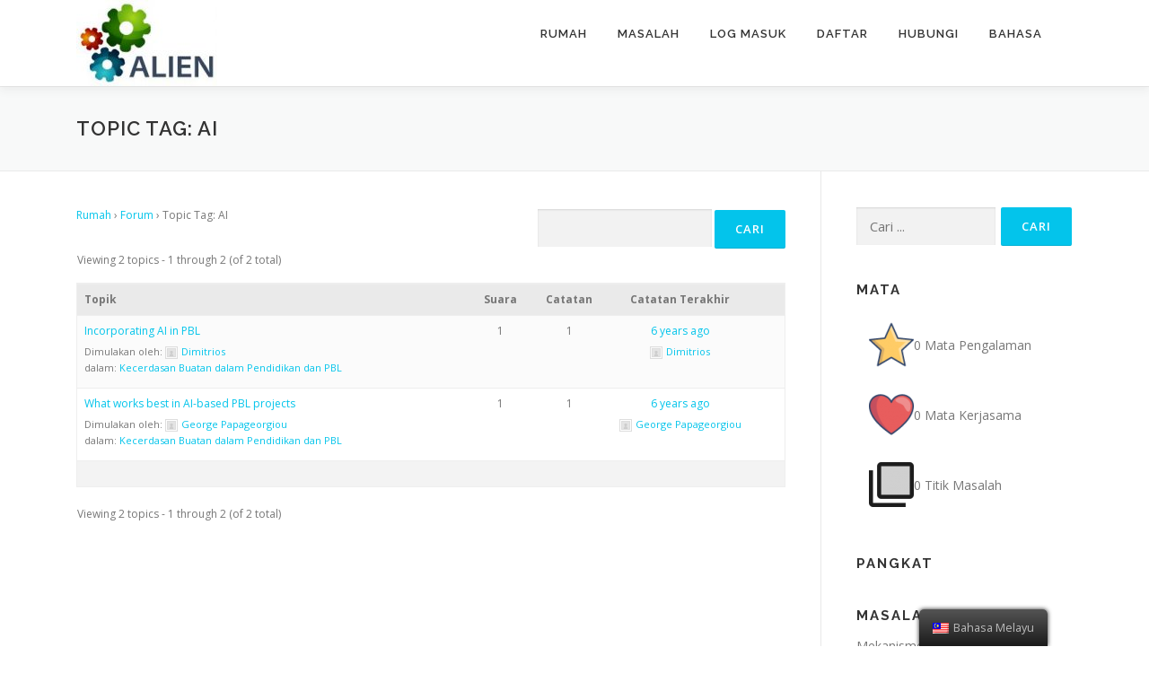

--- FILE ---
content_type: text/html; charset=UTF-8
request_url: https://alien-pbl.fsktm.um.edu.my/ms/forums/topic-tag/ai/
body_size: 11534
content:
<!DOCTYPE html>
<html lang="ms-MY">
<head>
<meta charset="UTF-8">
<meta name="viewport" content="width=device-width, initial-scale=1">
<link rel="profile" href="http://gmpg.org/xfn/11">
<title>AI &#8211; ALIEN PBL Platform</title>
<meta name='robots' content='max-image-preview:large' />
<!-- Optimized by SG Optimizer plugin version - 5.7.20 --><link rel='dns-prefetch' href='//fonts.googleapis.com' />
<link rel='dns-prefetch' href='//use.fontawesome.com' />
<link rel='dns-prefetch' href='//s.w.org' />
<link rel="alternate" type="application/rss+xml" title="Suapan ALIEN PBL Platform &raquo;" href="https://alien-pbl.fsktm.um.edu.my/ms/feed/" />
<link rel="alternate" type="application/rss+xml" title="Suapan Ulasan ALIEN PBL Platform &raquo;" href="https://alien-pbl.fsktm.um.edu.my/ms/comments/feed/" />
<link rel="alternate" type="application/rss+xml" title="Suapan ALIEN PBL Platform &raquo; AI Topic Tag" href="https://alien-pbl.fsktm.um.edu.my/ms/forums/topic-tag/ai/feed/" />
		<script type="text/javascript">
			window._wpemojiSettings = {"baseUrl":"https:\/\/s.w.org\/images\/core\/emoji\/13.0.1\/72x72\/","ext":".png","svgUrl":"https:\/\/s.w.org\/images\/core\/emoji\/13.0.1\/svg\/","svgExt":".svg","source":{"concatemoji":"https:\/\/alien-pbl.fsktm.um.edu.my\/wp-includes\/js\/wp-emoji-release.min.js?ver=5.7.2"}};
			!function(e,a,t){var n,r,o,i=a.createElement("canvas"),p=i.getContext&&i.getContext("2d");function s(e,t){var a=String.fromCharCode;p.clearRect(0,0,i.width,i.height),p.fillText(a.apply(this,e),0,0);e=i.toDataURL();return p.clearRect(0,0,i.width,i.height),p.fillText(a.apply(this,t),0,0),e===i.toDataURL()}function c(e){var t=a.createElement("script");t.src=e,t.defer=t.type="text/javascript",a.getElementsByTagName("head")[0].appendChild(t)}for(o=Array("flag","emoji"),t.supports={everything:!0,everythingExceptFlag:!0},r=0;r<o.length;r++)t.supports[o[r]]=function(e){if(!p||!p.fillText)return!1;switch(p.textBaseline="top",p.font="600 32px Arial",e){case"flag":return s([127987,65039,8205,9895,65039],[127987,65039,8203,9895,65039])?!1:!s([55356,56826,55356,56819],[55356,56826,8203,55356,56819])&&!s([55356,57332,56128,56423,56128,56418,56128,56421,56128,56430,56128,56423,56128,56447],[55356,57332,8203,56128,56423,8203,56128,56418,8203,56128,56421,8203,56128,56430,8203,56128,56423,8203,56128,56447]);case"emoji":return!s([55357,56424,8205,55356,57212],[55357,56424,8203,55356,57212])}return!1}(o[r]),t.supports.everything=t.supports.everything&&t.supports[o[r]],"flag"!==o[r]&&(t.supports.everythingExceptFlag=t.supports.everythingExceptFlag&&t.supports[o[r]]);t.supports.everythingExceptFlag=t.supports.everythingExceptFlag&&!t.supports.flag,t.DOMReady=!1,t.readyCallback=function(){t.DOMReady=!0},t.supports.everything||(n=function(){t.readyCallback()},a.addEventListener?(a.addEventListener("DOMContentLoaded",n,!1),e.addEventListener("load",n,!1)):(e.attachEvent("onload",n),a.attachEvent("onreadystatechange",function(){"complete"===a.readyState&&t.readyCallback()})),(n=t.source||{}).concatemoji?c(n.concatemoji):n.wpemoji&&n.twemoji&&(c(n.twemoji),c(n.wpemoji)))}(window,document,window._wpemojiSettings);
		</script>
		<style type="text/css">
img.wp-smiley,
img.emoji {
	display: inline !important;
	border: none !important;
	box-shadow: none !important;
	height: 1em !important;
	width: 1em !important;
	margin: 0 .07em !important;
	vertical-align: -0.1em !important;
	background: none !important;
	padding: 0 !important;
}
</style>
	<link rel='stylesheet' id='wp-block-library-css'  href='https://alien-pbl.fsktm.um.edu.my/wp-includes/css/dist/block-library/style.min.css?ver=5.7.2' type='text/css' media='all' />
<link rel='stylesheet' id='bp-member-block-css'  href='https://alien-pbl.fsktm.um.edu.my/wp-content/plugins/buddypress/bp-members/css/blocks/member.min.css?ver=7.3.0' type='text/css' media='all' />
<link rel='stylesheet' id='bp-members-block-css'  href='https://alien-pbl.fsktm.um.edu.my/wp-content/plugins/buddypress/bp-members/css/blocks/members.min.css?ver=7.3.0' type='text/css' media='all' />
<link rel='stylesheet' id='bp-group-block-css'  href='https://alien-pbl.fsktm.um.edu.my/wp-content/plugins/buddypress/bp-groups/css/blocks/group.min.css?ver=7.3.0' type='text/css' media='all' />
<link rel='stylesheet' id='bp-groups-block-css'  href='https://alien-pbl.fsktm.um.edu.my/wp-content/plugins/buddypress/bp-groups/css/blocks/groups.min.css?ver=7.3.0' type='text/css' media='all' />
<link rel='stylesheet' id='dashicons-css'  href='https://alien-pbl.fsktm.um.edu.my/wp-includes/css/dashicons.min.css?ver=5.7.2' type='text/css' media='all' />
<link rel='stylesheet' id='my-style-css'  href='https://alien-pbl.fsktm.um.edu.my/wp-content/alienproject/style/custom_style.css?ver=1.2.7' type='text/css' media='all' />
<link rel='stylesheet' id='bbp-default-css'  href='https://alien-pbl.fsktm.um.edu.my/wp-content/plugins/bbpress/templates/default/css/bbpress.min.css?ver=2.6.6' type='text/css' media='all' />
<link rel='stylesheet' id='bp-nouveau-css'  href='https://alien-pbl.fsktm.um.edu.my/wp-content/plugins/buddypress/bp-templates/bp-nouveau/css/buddypress.min.css?ver=7.3.0' type='text/css' media='screen' />
<link rel='stylesheet' id='gamipress-css-css'  href='https://alien-pbl.fsktm.um.edu.my/wp-content/plugins/gamipress/assets/css/gamipress.min.css?ver=2.0.1' type='text/css' media='all' />
<link rel='stylesheet' id='wise_chat_core-css'  href='https://alien-pbl.fsktm.um.edu.my/wp-content/plugins/wise-chat/css/wise_chat.css?ver=5.7.2' type='text/css' media='all' />
<link rel='stylesheet' id='trp-floater-language-switcher-style-css'  href='https://alien-pbl.fsktm.um.edu.my/wp-content/plugins/translatepress-multilingual/assets/css/trp-floater-language-switcher.css?ver=2.0.0' type='text/css' media='all' />
<link rel='stylesheet' id='trp-language-switcher-style-css'  href='https://alien-pbl.fsktm.um.edu.my/wp-content/plugins/translatepress-multilingual/assets/css/trp-language-switcher.css?ver=2.0.0' type='text/css' media='all' />
<link rel='stylesheet' id='gamipress-ultimate-member-css-css'  href='https://alien-pbl.fsktm.um.edu.my/wp-content/plugins/gamipress-ultimate-member-integration/assets/css/gamipress-ultimate-member.min.css?ver=1.0.7' type='text/css' media='all' />
<link rel='stylesheet' id='parent-style-css'  href='https://alien-pbl.fsktm.um.edu.my/wp-content/themes/onepress/style.css?ver=5.7.2' type='text/css' media='all' />
<link rel='stylesheet' id='onepress-fonts-css'  href='https://fonts.googleapis.com/css?family=Raleway%3A400%2C500%2C600%2C700%2C300%2C100%2C800%2C900%7COpen+Sans%3A400%2C300%2C300italic%2C400italic%2C600%2C600italic%2C700%2C700italic&#038;subset=latin%2Clatin-ext&#038;ver=2.2.6' type='text/css' media='all' />
<link rel='stylesheet' id='onepress-animate-css'  href='https://alien-pbl.fsktm.um.edu.my/wp-content/themes/onepress/assets/css/animate.min.css?ver=2.2.6' type='text/css' media='all' />
<link rel='stylesheet' id='onepress-fa-css'  href='https://alien-pbl.fsktm.um.edu.my/wp-content/themes/onepress/assets/css/font-awesome.min.css?ver=4.7.0' type='text/css' media='all' />
<link rel='stylesheet' id='onepress-bootstrap-css'  href='https://alien-pbl.fsktm.um.edu.my/wp-content/themes/onepress/assets/css/bootstrap.min.css?ver=2.2.6' type='text/css' media='all' />
<link rel='stylesheet' id='onepress-style-css'  href='https://alien-pbl.fsktm.um.edu.my/wp-content/themes/onepress/style.css?ver=5.7.2' type='text/css' media='all' />
<style id='onepress-style-inline-css' type='text/css'>
#main .video-section section.hero-slideshow-wrapper{background:transparent}.hero-slideshow-wrapper:after{position:absolute;top:0px;left:0px;width:100%;height:100%;background-color:rgba(0,0,0,0.3);display:block;content:""}.body-desktop .parallax-hero .hero-slideshow-wrapper:after{display:none!important}#parallax-hero>.parallax-bg::before{background-color:rgba(0,0,0,0.3);opacity:1}.body-desktop .parallax-hero .hero-slideshow-wrapper:after{display:none!important}#footer-widgets{}.gallery-carousel .g-item{padding:0px 10px}.gallery-carousel{margin-left:-10px;margin-right:-10px}.gallery-grid .g-item,.gallery-masonry .g-item .inner{padding:10px}.gallery-grid,.gallery-masonry{margin:-10px}
</style>
<link rel='stylesheet' id='onepress-gallery-lightgallery-css'  href='https://alien-pbl.fsktm.um.edu.my/wp-content/themes/onepress/assets/css/lightgallery.css?ver=5.7.2' type='text/css' media='all' />
<link rel='stylesheet' id='font-awesome-official-css'  href='https://use.fontawesome.com/releases/v5.8.2/css/all.css' type='text/css' media='all' integrity="sha384-oS3vJWv+0UjzBfQzYUhtDYW+Pj2yciDJxpsK1OYPAYjqT085Qq/1cq5FLXAZQ7Ay" crossorigin="anonymous" />
<link rel='stylesheet' id='um_fonticons_ii-css'  href='https://alien-pbl.fsktm.um.edu.my/wp-content/plugins/ultimate-member/assets/css/um-fonticons-ii.css?ver=2.1.20' type='text/css' media='all' />
<link rel='stylesheet' id='um_fonticons_fa-css'  href='https://alien-pbl.fsktm.um.edu.my/wp-content/plugins/ultimate-member/assets/css/um-fonticons-fa.css?ver=2.1.20' type='text/css' media='all' />
<link rel='stylesheet' id='select2-css'  href='https://alien-pbl.fsktm.um.edu.my/wp-content/plugins/ultimate-member/assets/css/select2/select2.min.css?ver=4.0.13' type='text/css' media='all' />
<link rel='stylesheet' id='um_crop-css'  href='https://alien-pbl.fsktm.um.edu.my/wp-content/plugins/ultimate-member/assets/css/um-crop.css?ver=2.1.20' type='text/css' media='all' />
<link rel='stylesheet' id='um_modal-css'  href='https://alien-pbl.fsktm.um.edu.my/wp-content/plugins/ultimate-member/assets/css/um-modal.css?ver=2.1.20' type='text/css' media='all' />
<link rel='stylesheet' id='um_styles-css'  href='https://alien-pbl.fsktm.um.edu.my/wp-content/plugins/ultimate-member/assets/css/um-styles.css?ver=2.1.20' type='text/css' media='all' />
<link rel='stylesheet' id='um_profile-css'  href='https://alien-pbl.fsktm.um.edu.my/wp-content/plugins/ultimate-member/assets/css/um-profile.css?ver=2.1.20' type='text/css' media='all' />
<link rel='stylesheet' id='um_account-css'  href='https://alien-pbl.fsktm.um.edu.my/wp-content/plugins/ultimate-member/assets/css/um-account.css?ver=2.1.20' type='text/css' media='all' />
<link rel='stylesheet' id='um_misc-css'  href='https://alien-pbl.fsktm.um.edu.my/wp-content/plugins/ultimate-member/assets/css/um-misc.css?ver=2.1.20' type='text/css' media='all' />
<link rel='stylesheet' id='um_fileupload-css'  href='https://alien-pbl.fsktm.um.edu.my/wp-content/plugins/ultimate-member/assets/css/um-fileupload.css?ver=2.1.20' type='text/css' media='all' />
<link rel='stylesheet' id='um_datetime-css'  href='https://alien-pbl.fsktm.um.edu.my/wp-content/plugins/ultimate-member/assets/css/pickadate/default.css?ver=2.1.20' type='text/css' media='all' />
<link rel='stylesheet' id='um_datetime_date-css'  href='https://alien-pbl.fsktm.um.edu.my/wp-content/plugins/ultimate-member/assets/css/pickadate/default.date.css?ver=2.1.20' type='text/css' media='all' />
<link rel='stylesheet' id='um_datetime_time-css'  href='https://alien-pbl.fsktm.um.edu.my/wp-content/plugins/ultimate-member/assets/css/pickadate/default.time.css?ver=2.1.20' type='text/css' media='all' />
<link rel='stylesheet' id='um_raty-css'  href='https://alien-pbl.fsktm.um.edu.my/wp-content/plugins/ultimate-member/assets/css/um-raty.css?ver=2.1.20' type='text/css' media='all' />
<link rel='stylesheet' id='um_scrollbar-css'  href='https://alien-pbl.fsktm.um.edu.my/wp-content/plugins/ultimate-member/assets/css/simplebar.css?ver=2.1.20' type='text/css' media='all' />
<link rel='stylesheet' id='um_tipsy-css'  href='https://alien-pbl.fsktm.um.edu.my/wp-content/plugins/ultimate-member/assets/css/um-tipsy.css?ver=2.1.20' type='text/css' media='all' />
<link rel='stylesheet' id='um_responsive-css'  href='https://alien-pbl.fsktm.um.edu.my/wp-content/plugins/ultimate-member/assets/css/um-responsive.css?ver=2.1.20' type='text/css' media='all' />
<link rel='stylesheet' id='um_default_css-css'  href='https://alien-pbl.fsktm.um.edu.my/wp-content/plugins/ultimate-member/assets/css/um-old-default.css?ver=2.1.20' type='text/css' media='all' />
<link rel='stylesheet' id='font-awesome-official-v4shim-css'  href='https://use.fontawesome.com/releases/v5.8.2/css/v4-shims.css' type='text/css' media='all' integrity="sha384-XyBa62YmP9n5OJlz31oJcSVUqdJJ1dgQZriaAHtKZn/8Bu8KJ+PMJ/jjVGvhwvQi" crossorigin="anonymous" />
<style id='font-awesome-official-v4shim-inline-css' type='text/css'>
@font-face {
font-family: "FontAwesome";
font-display: block;
src: url("https://use.fontawesome.com/releases/v5.8.2/webfonts/fa-brands-400.eot"),
		url("https://use.fontawesome.com/releases/v5.8.2/webfonts/fa-brands-400.eot?#iefix") format("embedded-opentype"),
		url("https://use.fontawesome.com/releases/v5.8.2/webfonts/fa-brands-400.woff2") format("woff2"),
		url("https://use.fontawesome.com/releases/v5.8.2/webfonts/fa-brands-400.woff") format("woff"),
		url("https://use.fontawesome.com/releases/v5.8.2/webfonts/fa-brands-400.ttf") format("truetype"),
		url("https://use.fontawesome.com/releases/v5.8.2/webfonts/fa-brands-400.svg#fontawesome") format("svg");
}

@font-face {
font-family: "FontAwesome";
font-display: block;
src: url("https://use.fontawesome.com/releases/v5.8.2/webfonts/fa-solid-900.eot"),
		url("https://use.fontawesome.com/releases/v5.8.2/webfonts/fa-solid-900.eot?#iefix") format("embedded-opentype"),
		url("https://use.fontawesome.com/releases/v5.8.2/webfonts/fa-solid-900.woff2") format("woff2"),
		url("https://use.fontawesome.com/releases/v5.8.2/webfonts/fa-solid-900.woff") format("woff"),
		url("https://use.fontawesome.com/releases/v5.8.2/webfonts/fa-solid-900.ttf") format("truetype"),
		url("https://use.fontawesome.com/releases/v5.8.2/webfonts/fa-solid-900.svg#fontawesome") format("svg");
}

@font-face {
font-family: "FontAwesome";
font-display: block;
src: url("https://use.fontawesome.com/releases/v5.8.2/webfonts/fa-regular-400.eot"),
		url("https://use.fontawesome.com/releases/v5.8.2/webfonts/fa-regular-400.eot?#iefix") format("embedded-opentype"),
		url("https://use.fontawesome.com/releases/v5.8.2/webfonts/fa-regular-400.woff2") format("woff2"),
		url("https://use.fontawesome.com/releases/v5.8.2/webfonts/fa-regular-400.woff") format("woff"),
		url("https://use.fontawesome.com/releases/v5.8.2/webfonts/fa-regular-400.ttf") format("truetype"),
		url("https://use.fontawesome.com/releases/v5.8.2/webfonts/fa-regular-400.svg#fontawesome") format("svg");
unicode-range: U+F004-F005,U+F007,U+F017,U+F022,U+F024,U+F02E,U+F03E,U+F044,U+F057-F059,U+F06E,U+F070,U+F075,U+F07B-F07C,U+F080,U+F086,U+F089,U+F094,U+F09D,U+F0A0,U+F0A4-F0A7,U+F0C5,U+F0C7-F0C8,U+F0E0,U+F0EB,U+F0F3,U+F0F8,U+F0FE,U+F111,U+F118-F11A,U+F11C,U+F133,U+F144,U+F146,U+F14A,U+F14D-F14E,U+F150-F152,U+F15B-F15C,U+F164-F165,U+F185-F186,U+F191-F192,U+F1AD,U+F1C1-F1C9,U+F1CD,U+F1D8,U+F1E3,U+F1EA,U+F1F6,U+F1F9,U+F20A,U+F247-F249,U+F24D,U+F254-F25B,U+F25D,U+F267,U+F271-F274,U+F279,U+F28B,U+F28D,U+F2B5-F2B6,U+F2B9,U+F2BB,U+F2BD,U+F2C1-F2C2,U+F2D0,U+F2D2,U+F2DC,U+F2ED,U+F328,U+F358-F35B,U+F3A5,U+F3D1,U+F410,U+F4AD;
}
</style>
<script type='text/javascript' src='https://alien-pbl.fsktm.um.edu.my/wp-includes/js/jquery/jquery.min.js?ver=3.5.1' id='jquery-core-js'></script>
<script type='text/javascript' src='https://alien-pbl.fsktm.um.edu.my/wp-includes/js/jquery/jquery-migrate.min.js?ver=3.3.2' id='jquery-migrate-js'></script>
<script type='text/javascript' src='https://alien-pbl.fsktm.um.edu.my/wp-content/alienproject/js/html2canvas/dist/html2canvas.min.js?ver=1' id='html2canvas-js'></script>
<script type='text/javascript' src='https://alien-pbl.fsktm.um.edu.my/wp-content/alienproject/js/jsPDF/dist/jspdf.min.js?ver=1' id='jsPDF-js'></script>
<script type='text/javascript' src='https://alien-pbl.fsktm.um.edu.my/wp-content/alienproject/js/jsPDF/RobotoSlab-Regular-normal.js?ver=1' id='robotoSlab-normal-js'></script>
<script type='text/javascript' src='https://alien-pbl.fsktm.um.edu.my/wp-content/alienproject/js/jsPDF/RobotoSlab-Bold-bold.js?ver=1' id='robotoSlab-bold-js'></script>
<script type='text/javascript' src='https://alien-pbl.fsktm.um.edu.my/wp-content/plugins/buddypress/bp-core/js/widget-members.min.js?ver=7.3.0' id='bp-widget-members-js'></script>
<script type='text/javascript' src='https://alien-pbl.fsktm.um.edu.my/wp-content/plugins/buddypress/bp-core/js/jquery-query.min.js?ver=7.3.0' id='bp-jquery-query-js'></script>
<script type='text/javascript' src='https://alien-pbl.fsktm.um.edu.my/wp-content/plugins/buddypress/bp-core/js/vendor/jquery-cookie.min.js?ver=7.3.0' id='bp-jquery-cookie-js'></script>
<script type='text/javascript' src='https://alien-pbl.fsktm.um.edu.my/wp-content/plugins/buddypress/bp-core/js/vendor/jquery-scroll-to.min.js?ver=7.3.0' id='bp-jquery-scroll-to-js'></script>
<script type='text/javascript' src='https://alien-pbl.fsktm.um.edu.my/wp-content/plugins/ultimate-member/assets/js/um-gdpr.min.js?ver=2.1.20' id='um-gdpr-js'></script>
<link rel="https://api.w.org/" href="https://alien-pbl.fsktm.um.edu.my/ms/wp-json/" /><link rel="EditURI" type="application/rsd+xml" title="RSD" href="https://alien-pbl.fsktm.um.edu.my/xmlrpc.php?rsd" />
<link rel="wlwmanifest" type="application/wlwmanifest+xml" href="https://alien-pbl.fsktm.um.edu.my/wp-includes/wlwmanifest.xml" /> 
<meta name="generator" content="WordPress 5.7.2" />

	<script type="text/javascript">var ajaxurl = 'https://alien-pbl.fsktm.um.edu.my/wp-admin/admin-ajax.php';</script>

		<style type="text/css">
			.um_request_name {
				display: none !important;
			}
		</style>
	<link rel="alternate" hreflang="en-GB" href="https://alien-pbl.fsktm.um.edu.my/forums/topic-tag/ai/"/>
<link rel="alternate" hreflang="en" href="https://alien-pbl.fsktm.um.edu.my/forums/topic-tag/ai/"/>
<link rel="alternate" hreflang="el" href="https://alien-pbl.fsktm.um.edu.my/el/forums/topic-tag/ai/"/>
<link rel="alternate" hreflang="pt-PT" href="https://alien-pbl.fsktm.um.edu.my/pt/forums/topic-tag/ai/"/>
<link rel="alternate" hreflang="pt" href="https://alien-pbl.fsktm.um.edu.my/pt/forums/topic-tag/ai/"/>
<link rel="alternate" hreflang="ms-MY" href="https://alien-pbl.fsktm.um.edu.my/ms/forums/topic-tag/ai/"/>
<link rel="alternate" hreflang="ms" href="https://alien-pbl.fsktm.um.edu.my/ms/forums/topic-tag/ai/"/>
<link rel="alternate" hreflang="vi" href="https://alien-pbl.fsktm.um.edu.my/vi/forums/topic-tag/ai/"/>
<link rel="alternate" hreflang="bg-BG" href="https://alien-pbl.fsktm.um.edu.my/bg/forums/topic-tag/ai/"/>
<link rel="alternate" hreflang="bg" href="https://alien-pbl.fsktm.um.edu.my/bg/forums/topic-tag/ai/"/>
<link rel="alternate" hreflang="ur" href="https://alien-pbl.fsktm.um.edu.my/ur/forums/topic-tag/ai/"/>
<link rel="alternate" hreflang="et" href="https://alien-pbl.fsktm.um.edu.my/et/forums/topic-tag/ai/"/>
<link rel="alternate" hreflang="ne-NP" href="https://alien-pbl.fsktm.um.edu.my/ne/forums/topic-tag/ai/"/>
<link rel="alternate" hreflang="ne" href="https://alien-pbl.fsktm.um.edu.my/ne/forums/topic-tag/ai/"/>
<link rel="alternate" hreflang="km" href="https://alien-pbl.fsktm.um.edu.my/km/forums/topic-tag/ai/"/>
</head>

<body class="bp-nouveau topic-tag topic-tag-ai topic-tag-660 bbpress archive tax-topic-tag term-ai term-660 wp-custom-logo translatepress-ms_MY elementor-default elementor-kit-36715 no-js">
<div id="page" class="hfeed site">
	<a class="skip-link screen-reader-text" href="#content" data-no-translation="" data-trp-gettext="">Langkau ke kandungan</a>
	<div id="header-section" class="h-on-top no-transparent">		<header id="masthead" class="site-header header-contained is-sticky no-scroll no-t h-on-top" role="banner">
			<div class="container">
				<div class="site-branding">
				<div class="site-brand-inner has-logo-img no-desc"><div class="site-logo-div"><a href="https://alien-pbl.fsktm.um.edu.my/ms/" class="custom-logo-link  no-t-logo" rel="home" itemprop="url"><img width="157" height="96" src="https://alien-pbl.fsktm.um.edu.my/wp-content/uploads/2019/06/Alien-logo-to-go-without-exlanation-e1560702144241.jpg" class="custom-logo" alt="ALIEN PBL Platform" loading="lazy" itemprop="logo" /></a></div></div>				</div>
				<div class="header-right-wrapper">
					<a href="#0" id="nav-toggle">Menu<span></span></a>
					<nav id="site-navigation" class="main-navigation" role="navigation">
						<ul class="onepress-menu">
							<li id="menu-item-169" class="menu-item menu-item-type-custom menu-item-object-custom menu-item-169"><a href="https://virtual-campus.eu/alien">Rumah</a></li>
<li id="menu-item-2482" class="menu-item menu-item-type-custom menu-item-object-custom menu-item-has-children menu-item-2482"><a href="#">Masalah</a>
<ul class="sub-menu">
	<li id="menu-item-171" class="menu-item menu-item-type-post_type menu-item-object-page menu-item-171"><a href="https://alien-pbl.fsktm.um.edu.my/ms/problems-3/">Semua Masalah</a></li>
</ul>
</li>
<li id="menu-item-2487" class="menu-item menu-item-type-custom menu-item-object-custom menu-item-2487"><a href="#"></a></li>
<li id="menu-item-2015" class="bp-menu bp-login-nav menu-item menu-item-type-custom menu-item-object-custom menu-item-2015"><a href="https://alien-pbl.fsktm.um.edu.my/wp-login.php?redirect_to=https%3A%2F%2Falien-pbl.fsktm.um.edu.my%2Fms%2Fforums%2Ftopic-tag%2Fai%2F">Log masuk</a></li>
<li id="menu-item-2016" class="bp-menu bp-register-nav menu-item menu-item-type-custom menu-item-object-custom menu-item-2016"><a href="https://virtual-campus.eu/alien/register/">Daftar</a></li>
<li id="menu-item-43" class="menu-item menu-item-type-post_type menu-item-object-page menu-item-43"><a href="https://alien-pbl.fsktm.um.edu.my/ms/contact/">Hubungi</a></li>
<li id="menu-item-35027" class="menu-item menu-item-type-custom menu-item-object-custom menu-item-has-children menu-item-35027"><a href="#">Bahasa</a>
<ul class="sub-menu">
	<li id="menu-item-35020" class="trp-language-switcher-container menu-item menu-item-type-post_type menu-item-object-language_switcher menu-item-35020"><a href="https://alien-pbl.fsktm.um.edu.my/bg/forums/topic-tag/ai/"><span data-no-translation><img class="trp-flag-image" src="https://alien-pbl.fsktm.um.edu.my/wp-content/plugins/translatepress-multilingual/assets/images/flags/bg_BG.png" width="18" height="12" alt="bg_BG" title="Български"><span class="trp-ls-language-name">Български</span></span></a></li>
	<li id="menu-item-35026" class="trp-language-switcher-container menu-item menu-item-type-post_type menu-item-object-language_switcher menu-item-35026"><a href="https://alien-pbl.fsktm.um.edu.my/forums/topic-tag/ai/"><span data-no-translation><img class="trp-flag-image" src="https://alien-pbl.fsktm.um.edu.my/wp-content/plugins/translatepress-multilingual/assets/images/flags/en_GB.png" width="18" height="12" alt="en_GB" title="English (UK)"><span class="trp-ls-language-name">English (UK)</span></span></a></li>
	<li id="menu-item-35018" class="trp-language-switcher-container menu-item menu-item-type-post_type menu-item-object-language_switcher menu-item-35018"><a href="https://alien-pbl.fsktm.um.edu.my/et/forums/topic-tag/ai/"><span data-no-translation><img class="trp-flag-image" src="https://alien-pbl.fsktm.um.edu.my/wp-content/plugins/translatepress-multilingual/assets/images/flags/et.png" width="18" height="12" alt="et" title="Eesti"><span class="trp-ls-language-name">Eesti</span></span></a></li>
	<li id="menu-item-35025" class="trp-language-switcher-container menu-item menu-item-type-post_type menu-item-object-language_switcher menu-item-35025"><a href="https://alien-pbl.fsktm.um.edu.my/el/forums/topic-tag/ai/"><span data-no-translation><img class="trp-flag-image" src="https://alien-pbl.fsktm.um.edu.my/wp-content/plugins/translatepress-multilingual/assets/images/flags/el.png" width="18" height="12" alt="el" title="Ελληνικά"><span class="trp-ls-language-name">Ελληνικά</span></span></a></li>
	<li id="menu-item-35016" class="trp-language-switcher-container menu-item menu-item-type-post_type menu-item-object-language_switcher menu-item-35016"><a href="https://alien-pbl.fsktm.um.edu.my/km/forums/topic-tag/ai/"><span data-no-translation><img class="trp-flag-image" src="https://alien-pbl.fsktm.um.edu.my/wp-content/plugins/translatepress-multilingual/assets/images/flags/km.png" width="18" height="12" alt="km" title="ភាសាខ្មែរ"><span class="trp-ls-language-name">ភាសាខ្មែរ</span></span></a></li>
	<li id="menu-item-35022" class="trp-language-switcher-container menu-item menu-item-type-post_type menu-item-object-language_switcher menu-item-35022"><a href="https://alien-pbl.fsktm.um.edu.my/ms/forums/topic-tag/ai/"><span data-no-translation><img class="trp-flag-image" src="https://alien-pbl.fsktm.um.edu.my/wp-content/plugins/translatepress-multilingual/assets/images/flags/ms_MY.png" width="18" height="12" alt="ms_MY" title="Bahasa Melayu"><span class="trp-ls-language-name">Bahasa Melayu</span></span></a></li>
	<li id="menu-item-35017" class="trp-language-switcher-container menu-item menu-item-type-post_type menu-item-object-language_switcher menu-item-35017"><a href="https://alien-pbl.fsktm.um.edu.my/ne/forums/topic-tag/ai/"><span data-no-translation><img class="trp-flag-image" src="https://alien-pbl.fsktm.um.edu.my/wp-content/plugins/translatepress-multilingual/assets/images/flags/ne_NP.png" width="18" height="12" alt="ne_NP" title="नेपाली"><span class="trp-ls-language-name">नेपाली</span></span></a></li>
	<li id="menu-item-35023" class="trp-language-switcher-container menu-item menu-item-type-post_type menu-item-object-language_switcher menu-item-35023"><a href="https://alien-pbl.fsktm.um.edu.my/pt/forums/topic-tag/ai/"><span data-no-translation><img class="trp-flag-image" src="https://alien-pbl.fsktm.um.edu.my/wp-content/plugins/translatepress-multilingual/assets/images/flags/pt_PT.png" width="18" height="12" alt="pt_PT" title="Português"><span class="trp-ls-language-name">Português</span></span></a></li>
	<li id="menu-item-35019" class="trp-language-switcher-container menu-item menu-item-type-post_type menu-item-object-language_switcher menu-item-35019"><a href="https://alien-pbl.fsktm.um.edu.my/ur/forums/topic-tag/ai/"><span data-no-translation><img class="trp-flag-image" src="https://alien-pbl.fsktm.um.edu.my/wp-content/plugins/translatepress-multilingual/assets/images/flags/ur.png" width="18" height="12" alt="ur" title="اردو"><span class="trp-ls-language-name">اردو</span></span></a></li>
	<li id="menu-item-35021" class="trp-language-switcher-container menu-item menu-item-type-post_type menu-item-object-language_switcher menu-item-35021"><a href="https://alien-pbl.fsktm.um.edu.my/vi/forums/topic-tag/ai/"><span data-no-translation><img class="trp-flag-image" src="https://alien-pbl.fsktm.um.edu.my/wp-content/plugins/translatepress-multilingual/assets/images/flags/vi.png" width="18" height="12" alt="vi" title="Tiếng Việt"><span class="trp-ls-language-name">Tiếng Việt</span></span></a></li>
</ul>
</li>
						</ul>
					</nav>
					<!-- #site-navigation -->
				</div>
			</div>
		</header><!-- #masthead -->
		</div>					<div class="page-header">
				<div class="container">
					<h1 class="entry-title">Topic Tag: AI</h1>				</div>
			</div>
					<div id="content" class="site-content">
        		<div id="content-inside" class="container right-sidebar">
			<div id="primary" class="content-area">
				<main id="main" class="site-main" role="main">

					
						
<article id="post-0" class="post-0  type- status-publish hentry">
	<header class="entry-header">
			</header><!-- .entry-header -->

	<div class="entry-content">
		
<div id="bbpress-forums" class="bbpress-wrapper">

	
		<div class="bbp-search-form">

			
	<div class="bbp-search-form">
		<form role="search" method="get" id="bbp-search-form" action="">
			<div>
				<label class="screen-reader-text hidden" for="bbp_search">Carian untuk:</label>
				<input type="hidden" name="action" value="bbp-search-request" />
				<input type="text" value="" name="bbp_search" id="bbp_search" />
				<input class="button" type="submit" id="bbp_search_submit" value="Cari" />
			</div>
		<input type="hidden" name="trp-form-language" value="ms"/></form>
	</div>


		</div>

	
	<div class="bbp-breadcrumb"><p><a href="https://alien-pbl.fsktm.um.edu.my/ms" class="bbp-breadcrumb-home">Rumah</a> <span class="bbp-breadcrumb-sep">›</span> <a href="https://alien-pbl.fsktm.um.edu.my/ms/forums/" class="bbp-breadcrumb-root">Forum</a> <span class="bbp-breadcrumb-sep">›</span> <span class="bbp-breadcrumb-current">Topic Tag: AI</span></p></div>
	
	
		
	
	
	
	
		
<div class="bbp-pagination">
	<div class="bbp-pagination-count">Viewing 2 topics - 1 through 2 (of 2 total)</div>
	<div class="bbp-pagination-links"></div>
</div>


		
<ul id="bbp-forum-0" class="bbp-topics">
	<li class="bbp-header">
		<ul class="forum-titles">
			<li class="bbp-topic-title">Topik</li>
			<li class="bbp-topic-voice-count">Suara</li>
			<li class="bbp-topic-reply-count">Catatan</li>
			<li class="bbp-topic-freshness">Catatan Terakhir</li>
		</ul>
	</li>

	<li class="bbp-body">

		
			
<ul id="bbp-topic-34266" class="loop-item-0 user-id-213 bbp-parent-forum-2446 odd  post-34266 topic type-topic status-publish hentry topic-tag-pbl topic-tag-ai topic-tag-artificial-intelligence-in-problem-based-learning">
	<li class="bbp-topic-title">

		
		
		<a class="bbp-topic-permalink" href="https://alien-pbl.fsktm.um.edu.my/ms/groups/artificial-intelligence-in-education-and-pbl/forum/topic/incorporating-ai-in-pbl/">Incorporating AI in PBL</a>

		
		
		
		<p class="bbp-topic-meta">

			
			<span class="bbp-topic-started-by">Dimulakan oleh: <a href="https://alien-pbl.fsktm.um.edu.my/ms/members/jamessam14/" title="View Dimitrios&#039;s profile" class="bbp-author-link"><span  class="bbp-author-avatar"><img src="https://alien-pbl.fsktm.um.edu.my/wp-content/plugins/ultimate-member/assets/img/default_avatar.jpg" class="gravatar avatar avatar-14 um-avatar um-avatar-default" width="14" height="14" alt="Dimitrios" data-default="https://alien-pbl.fsktm.um.edu.my/wp-content/plugins/ultimate-member/assets/img/default_avatar.jpg" onerror="if ( ! this.getAttribute('data-load-error') ){ this.setAttribute('data-load-error', '1');this.setAttribute('src', this.getAttribute('data-default'));}" /></span><span  class="bbp-author-name">Dimitrios</span></a></span>

			
			
				
				<span class="bbp-topic-started-in">dalam: <a href="https://alien-pbl.fsktm.um.edu.my/ms/groups/artificial-intelligence-in-education-and-pbl/forum/">Kecerdasan Buatan dalam Pendidikan dan PBL</a></span>
				
			
		</p>

		
		
	</li>

	<li class="bbp-topic-voice-count">1</li>

	<li class="bbp-topic-reply-count">1</li>

	<li class="bbp-topic-freshness">

		
		<a href="https://alien-pbl.fsktm.um.edu.my/ms/groups/artificial-intelligence-in-education-and-pbl/forum/topic/incorporating-ai-in-pbl/" title="Incorporating AI in PBL">6 years ago</a>
		
		<p class="bbp-topic-meta">

			
			<span class="bbp-topic-freshness-author"><a href="https://alien-pbl.fsktm.um.edu.my/ms/members/jamessam14/" title="View Dimitrios&#039;s profile" class="bbp-author-link"><span  class="bbp-author-avatar"><img src="https://alien-pbl.fsktm.um.edu.my/wp-content/plugins/ultimate-member/assets/img/default_avatar.jpg" class="gravatar avatar avatar-14 um-avatar um-avatar-default" width="14" height="14" alt="Dimitrios" data-default="https://alien-pbl.fsktm.um.edu.my/wp-content/plugins/ultimate-member/assets/img/default_avatar.jpg" onerror="if ( ! this.getAttribute('data-load-error') ){ this.setAttribute('data-load-error', '1');this.setAttribute('src', this.getAttribute('data-default'));}" /></span><span  class="bbp-author-name">Dimitrios</span></a></span>

			
		</p>
	</li>
</ul><!-- #bbp-topic-34266 -->

		
			
<ul id="bbp-topic-34211" class="loop-item-1 user-id-187 bbp-parent-forum-2446 even  post-34211 topic type-topic status-publish hentry topic-tag-ai">
	<li class="bbp-topic-title">

		
		
		<a class="bbp-topic-permalink" href="https://alien-pbl.fsktm.um.edu.my/ms/groups/artificial-intelligence-in-education-and-pbl/forum/topic/what-works-best-in-ai-based-pbl-projects/">What works best in AI-based PBL projects</a>

		
		
		
		<p class="bbp-topic-meta">

			
			<span class="bbp-topic-started-by">Dimulakan oleh: <a href="https://alien-pbl.fsktm.um.edu.my/ms/members/gepapageorgiou/" title="View George Papageorgiou&#039;s profile" class="bbp-author-link"><span  class="bbp-author-avatar"><img src="https://alien-pbl.fsktm.um.edu.my/wp-content/plugins/ultimate-member/assets/img/default_avatar.jpg" class="gravatar avatar avatar-14 um-avatar um-avatar-default" width="14" height="14" alt="George Papageorgiou" data-default="https://alien-pbl.fsktm.um.edu.my/wp-content/plugins/ultimate-member/assets/img/default_avatar.jpg" onerror="if ( ! this.getAttribute('data-load-error') ){ this.setAttribute('data-load-error', '1');this.setAttribute('src', this.getAttribute('data-default'));}" /></span><span  class="bbp-author-name">George Papageorgiou</span></a></span>

			
			
				
				<span class="bbp-topic-started-in">dalam: <a href="https://alien-pbl.fsktm.um.edu.my/ms/groups/artificial-intelligence-in-education-and-pbl/forum/">Kecerdasan Buatan dalam Pendidikan dan PBL</a></span>
				
			
		</p>

		
		
	</li>

	<li class="bbp-topic-voice-count">1</li>

	<li class="bbp-topic-reply-count">1</li>

	<li class="bbp-topic-freshness">

		
		<a href="https://alien-pbl.fsktm.um.edu.my/ms/groups/artificial-intelligence-in-education-and-pbl/forum/topic/what-works-best-in-ai-based-pbl-projects/" title="What works best in AI-based PBL projects">6 years ago</a>
		
		<p class="bbp-topic-meta">

			
			<span class="bbp-topic-freshness-author"><a href="https://alien-pbl.fsktm.um.edu.my/ms/members/gepapageorgiou/" title="View George Papageorgiou&#039;s profile" class="bbp-author-link"><span  class="bbp-author-avatar"><img src="https://alien-pbl.fsktm.um.edu.my/wp-content/plugins/ultimate-member/assets/img/default_avatar.jpg" class="gravatar avatar avatar-14 um-avatar um-avatar-default" width="14" height="14" alt="George Papageorgiou" data-default="https://alien-pbl.fsktm.um.edu.my/wp-content/plugins/ultimate-member/assets/img/default_avatar.jpg" onerror="if ( ! this.getAttribute('data-load-error') ){ this.setAttribute('data-load-error', '1');this.setAttribute('src', this.getAttribute('data-default'));}" /></span><span  class="bbp-author-name">George Papageorgiou</span></a></span>

			
		</p>
	</li>
</ul><!-- #bbp-topic-34211 -->

		
	</li>

	<li class="bbp-footer">
		<div class="tr">
			<p>
				<span class="td colspan4">&nbsp;</span>
			</p>
		</div><!-- .tr -->
	</li>
</ul><!-- #bbp-forum-0 -->


		
<div class="bbp-pagination">
	<div class="bbp-pagination-count">Viewing 2 topics - 1 through 2 (of 2 total)</div>
	<div class="bbp-pagination-links"></div>
</div>


	
	
</div>
			</div><!-- .entry-content -->
</article><!-- #post-## -->


						
					
				</main><!-- #main -->
			</div><!-- #primary -->

                            
<div id="secondary" class="widget-area sidebar" role="complementary">
	<aside id="search-3" class="widget widget_search"><form role="search" method="get" class="search-form" action="https://alien-pbl.fsktm.um.edu.my/ms/" data-trp-original-action="https://alien-pbl.fsktm.um.edu.my/ms/">
				<label>
					<span class="screen-reader-text" data-no-translation="" data-trp-gettext="">Cari:</span>
					<input type="search" class="search-field" placeholder="Cari ..." value="" name="s" data-no-translation-placeholder="" />
				</label>
				<input type="submit" class="search-submit" value="Cari" data-no-translation-value="" />
			<input type="hidden" name="trp-form-language" value="ms"/></form></aside><aside id="gamipress_points_widget-3" class="widget gamipress_points_widget"><h2 class="widget-title">Mata</h2>
<div class="gamipress-user-points gamipress-is-current-user gamipress-columns-1 gamipress-layout-left gamipress-align-none">

    
    
        
        <div class="gamipress-points gamipress-user-points-experience-point">

                            <div class="gamipress-user-points-image gamipress-user-points-experience-point-image">
                    <img width="50" height="50" src="https://alien-pbl.fsktm.um.edu.my/wp-content/uploads/2019/11/gamipress-icon-star-filled-50x50.png" class="gamipress-points-thumbnail wp-post-image" alt="" loading="lazy" srcset="https://alien-pbl.fsktm.um.edu.my/wp-content/uploads/2019/11/gamipress-icon-star-filled-50x50.png 50w, https://alien-pbl.fsktm.um.edu.my/wp-content/uploads/2019/11/gamipress-icon-star-filled.png 64w" sizes="(max-width: 50px) 100vw, 50px" />                </div><!-- .gamipress-user-points-image -->

                
            
            <div class="gamipress-user-points-description">

                
                <span class="gamipress-user-points-amount">0</span>

                
                                    <span class="gamipress-user-points-label" data-no-translation="" data-trp-gettext="">Mata Pengalaman</span>

                    
                
            </div><!-- .gamipress-user-points-description -->

        </div><!-- .gamipress-points -->

        
    
        
        <div class="gamipress-points gamipress-user-points-collaboration-point">

                            <div class="gamipress-user-points-image gamipress-user-points-collaboration-point-image">
                    <img width="50" height="50" src="https://alien-pbl.fsktm.um.edu.my/wp-content/uploads/2019/11/gamipress-icon-heart-filled-50x50.png" class="gamipress-points-thumbnail wp-post-image" alt="" loading="lazy" srcset="https://alien-pbl.fsktm.um.edu.my/wp-content/uploads/2019/11/gamipress-icon-heart-filled-50x50.png 50w, https://alien-pbl.fsktm.um.edu.my/wp-content/uploads/2019/11/gamipress-icon-heart-filled.png 64w" sizes="(max-width: 50px) 100vw, 50px" />                </div><!-- .gamipress-user-points-image -->

                
            
            <div class="gamipress-user-points-description">

                
                <span class="gamipress-user-points-amount">0</span>

                
                                    <span class="gamipress-user-points-label" data-no-translation="" data-trp-gettext="">Mata Kerjasama</span>

                    
                
            </div><!-- .gamipress-user-points-description -->

        </div><!-- .gamipress-points -->

        
    
        
        <div class="gamipress-points gamipress-user-points-problem-point">

                            <div class="gamipress-user-points-image gamipress-user-points-problem-point-image">
                    <img width="50" height="50" src="https://alien-pbl.fsktm.um.edu.my/wp-content/uploads/2019/11/problem_icon-50x50.png" class="gamipress-points-thumbnail wp-post-image" alt="" loading="lazy" srcset="https://alien-pbl.fsktm.um.edu.my/wp-content/uploads/2019/11/problem_icon-50x50.png 50w, https://alien-pbl.fsktm.um.edu.my/wp-content/uploads/2019/11/problem_icon-100x100.png 100w, https://alien-pbl.fsktm.um.edu.my/wp-content/uploads/2019/11/problem_icon.png 128w" sizes="(max-width: 50px) 100vw, 50px" />                </div><!-- .gamipress-user-points-image -->

                
            
            <div class="gamipress-user-points-description">

                
                <span class="gamipress-user-points-amount">0</span>

                
                                    <span class="gamipress-user-points-label" data-no-translation="" data-trp-gettext="">Titik Masalah</span>

                    
                
            </div><!-- .gamipress-user-points-description -->

        </div><!-- .gamipress-points -->

        
    
    
</div><!-- .gamipress-user-points -->
</aside><aside id="gamipress_user_rank_widget-3" class="widget gamipress_user_rank_widget"><h2 class="widget-title">Pangkat</h2></aside><aside id="wp_recent_post_problem-3" class="widget widget_wp_recent_post_problem"><h2 class="widget-title">Masalah Terkini</h2>                <a href='https://alien-pbl.fsktm.um.edu.my/ms/problems/mekanisme-skala-kecil-gear-dan-pautan/'>Mekanisme Skala Kecil Gear dan Pautan</a><br>
                            <a href='https://alien-pbl.fsktm.um.edu.my/ms/problems/%e1%9e%9a%e1%9e%94%e1%9f%80%e1%9e%94%e1%9e%94%e1%9f%92%e1%9e%9a%e1%9e%be%e1%9e%94%e1%9f%92%e1%9e%9a%e1%9e%b6%e1%9e%9f%e1%9f%8bdecision-making-%e1%9e%80%e1%9f%92%e1%9e%93%e1%9e%bb%e1%9e%84%e1%9e%80/'>ប្រើប្រាស់ Making Membuat Keputusan ក្នុង ការ សរ សរ កូដ</a><br>
                            <a href='https://alien-pbl.fsktm.um.edu.my/ms/problems/%e1%9e%80%e1%9e%b6%e1%9e%9a%e1%9e%94%e1%9e%84%e1%9f%92%e1%9e%80%e1%9e%be%e1%9e%8f%e1%9e%80%e1%9e%98%e1%9f%92%e1%9e%98%e1%9e%9c%e1%9e%b7%e1%9e%92%e1%9e%b8-gui-%e1%9e%93%e1%9f%85%e1%9e%80%e1%9f%92/'>UI បង្កើត UI GUI នៅក្នុង Python (Tkinter)</a><br>
                            <a href='https://alien-pbl.fsktm.um.edu.my/ms/problems/%e0%a4%88%e0%a4%a8%e0%a5%8d%e0%a4%9c%e0%a4%bf%e0%a4%a8%e0%a4%bf%e0%a4%af%e0%a4%b0%e0%a4%bf%e0%a4%99-%e0%a4%b6%e0%a4%bf%e0%a4%95%e0%a5%8d%e0%a4%b7%e0%a4%be%e0%a4%ae%e0%a4%be-hpc-%e0%a4%b8%e0%a5%81/'>शिक्षामा शिक्षामा HPC सुबिधा राख्ने सम्भाब्यता अधययन गर्ने।</a><br>
                            <a href='https://alien-pbl.fsktm.um.edu.my/ms/problems/%e0%a4%85%e0%a4%a8%e0%a4%b2%e0%a4%be%e0%a4%87%e0%a4%a8-%e0%a4%b6%e0%a4%bf%e0%a4%95%e0%a5%8d%e0%a4%b7%e0%a4%be%e0%a4%ae%e0%a4%be-%e0%a4%97%e0%a4%be%e0%a4%ae%e0%a4%bf%e0%a4%ab%e0%a4%bf%e0%a4%95%e0%a5%87/'>अनलाइन शिक्षामा गामिफिकेशन प्रविधीको प्रयोग</a><br>
                            <a href='https://alien-pbl.fsktm.um.edu.my/ms/problems/%e0%a4%85%e0%a4%b0%e0%a5%8d%e0%a4%a5%e0%a5%8b%e0%a4%aa%e0%a5%87%e0%a4%a1%e0%a4%bf%e0%a4%95-%e0%a4%aa%e0%a5%8d%e0%a4%b0%e0%a4%a4%e0%a5%8d%e0%a4%af%e0%a4%be%e0%a4%b0%e0%a5%8b%e0%a4%aa%e0%a4%a3%e0%a4%95/'>अर्थोपेडिक प्रत्यारोपणका लागि पोलियुरेथेन संमिश्रणहरूको प्रयोग</a><br>
                            <a href='https://alien-pbl.fsktm.um.edu.my/ms/problems/development-of-an-agriculture-monitoring-system/'>Pembangunan Sistem Pemantauan Pertanian</a><br>
                            <a href='https://alien-pbl.fsktm.um.edu.my/ms/problems/identificando-os-principais-componentes-do-projeto-de-software-do-ultimo-ano/'>Identificando os Principais komponenes melakukan projeto de software do último ano</a><br>
                            <a href='https://alien-pbl.fsktm.um.edu.my/ms/problems/classificando-o-algoritmo-de-classificacao-usando-o-metodo-buzz-group-e-flipped-classroom/'>Classificando o algoritmo de classificação usando o método Buzz Group e Flipped Classroom</a><br>
                            <a href='https://alien-pbl.fsktm.um.edu.my/ms/problems/calculos-matematicos-com-matlab/'>Cálculos matemáticos com MATLAB</a><br>
            </aside></div><!-- #secondary -->
            
		</div><!--#content-inside -->
	</div><!-- #content -->

	<footer id="colophon" class="site-footer" role="contentinfo">
				
		<div class="site-info">
			<div class="container">
									<div class="btt">
						<a class="back-to-top" href="#page" title="Kembali ke atas" data-no-translation-title=""><i class="fa fa-angle-double-up wow flash" data-wow-duration="2s"></i></a>
					</div>
										Hak Cipta &copy; 2026 ALIEN PBL Platform		<span class="sep"> - </span>
		Tema <a href="https://www.famethemes.com/themes/onepress">OnePress</a> oleh FameThemes					</div>
		</div>
		<!-- .site-info -->

	</footer><!-- #colophon -->
	</div><!-- #page -->



<div id="um_upload_single" style="display:none"></div>
<div id="um_view_photo" style="display:none">

	<a href="javascript:void(0);" data-action="um_remove_modal" class="um-modal-close"
	   aria-label="Modal foto pandangan dekat" data-no-translation-aria-label="">
		<i class="um-faicon-times"></i>
	</a>

	<div class="um-modal-body photo">
		<div class="um-modal-photo"></div>
	</div>

</div>        <div id="trp-floater-ls" onclick="" data-no-translation class="trp-language-switcher-container trp-floater-ls-names trp-bottom-right trp-color-dark" >
            <div id="trp-floater-ls-current-language" class="trp-with-flags">
                <a href="#" class="trp-floater-ls-disabled-language trp-ls-disabled-language" onclick="event.preventDefault()">
					<img class="trp-flag-image" src="https://alien-pbl.fsktm.um.edu.my/wp-content/plugins/translatepress-multilingual/assets/images/flags/ms_MY.png" width="18" height="12" alt="ms_MY" title="Bahasa Melayu">Bahasa Melayu				</a>
            </div>
            <div id="trp-floater-ls-language-list" class="trp-with-flags" >
                <div class="trp-language-wrap">                    <a href="https://alien-pbl.fsktm.um.edu.my/forums/topic-tag/ai/"
                         title="English (UK)">
          						  <img class="trp-flag-image" src="https://alien-pbl.fsktm.um.edu.my/wp-content/plugins/translatepress-multilingual/assets/images/flags/en_GB.png" width="18" height="12" alt="en_GB" title="English (UK)">English (UK)					          </a>
                                    <a href="https://alien-pbl.fsktm.um.edu.my/el/forums/topic-tag/ai/"
                         title="Ελληνικά">
          						  <img class="trp-flag-image" src="https://alien-pbl.fsktm.um.edu.my/wp-content/plugins/translatepress-multilingual/assets/images/flags/el.png" width="18" height="12" alt="el" title="Ελληνικά">Ελληνικά					          </a>
                                    <a href="https://alien-pbl.fsktm.um.edu.my/pt/forums/topic-tag/ai/"
                         title="Português">
          						  <img class="trp-flag-image" src="https://alien-pbl.fsktm.um.edu.my/wp-content/plugins/translatepress-multilingual/assets/images/flags/pt_PT.png" width="18" height="12" alt="pt_PT" title="Português">Português					          </a>
                                    <a href="https://alien-pbl.fsktm.um.edu.my/vi/forums/topic-tag/ai/"
                         title="Tiếng Việt">
          						  <img class="trp-flag-image" src="https://alien-pbl.fsktm.um.edu.my/wp-content/plugins/translatepress-multilingual/assets/images/flags/vi.png" width="18" height="12" alt="vi" title="Tiếng Việt">Tiếng Việt					          </a>
                                    <a href="https://alien-pbl.fsktm.um.edu.my/bg/forums/topic-tag/ai/"
                         title="Български">
          						  <img class="trp-flag-image" src="https://alien-pbl.fsktm.um.edu.my/wp-content/plugins/translatepress-multilingual/assets/images/flags/bg_BG.png" width="18" height="12" alt="bg_BG" title="Български">Български					          </a>
                                    <a href="https://alien-pbl.fsktm.um.edu.my/ur/forums/topic-tag/ai/"
                         title="اردو">
          						  <img class="trp-flag-image" src="https://alien-pbl.fsktm.um.edu.my/wp-content/plugins/translatepress-multilingual/assets/images/flags/ur.png" width="18" height="12" alt="ur" title="اردو">اردو					          </a>
                                    <a href="https://alien-pbl.fsktm.um.edu.my/et/forums/topic-tag/ai/"
                         title="Eesti">
          						  <img class="trp-flag-image" src="https://alien-pbl.fsktm.um.edu.my/wp-content/plugins/translatepress-multilingual/assets/images/flags/et.png" width="18" height="12" alt="et" title="Eesti">Eesti					          </a>
                                    <a href="https://alien-pbl.fsktm.um.edu.my/ne/forums/topic-tag/ai/"
                         title="नेपाली">
          						  <img class="trp-flag-image" src="https://alien-pbl.fsktm.um.edu.my/wp-content/plugins/translatepress-multilingual/assets/images/flags/ne_NP.png" width="18" height="12" alt="ne_NP" title="नेपाली">नेपाली					          </a>
                                    <a href="https://alien-pbl.fsktm.um.edu.my/km/forums/topic-tag/ai/"
                         title="ភាសាខ្មែរ">
          						  <img class="trp-flag-image" src="https://alien-pbl.fsktm.um.edu.my/wp-content/plugins/translatepress-multilingual/assets/images/flags/km.png" width="18" height="12" alt="km" title="ភាសាខ្មែរ">ភាសាខ្មែរ					          </a>
                <a href="#" class="trp-floater-ls-disabled-language trp-ls-disabled-language" onclick="event.preventDefault()"><img class="trp-flag-image" src="https://alien-pbl.fsktm.um.edu.my/wp-content/plugins/translatepress-multilingual/assets/images/flags/ms_MY.png" width="18" height="12" alt="ms_MY" title="Bahasa Melayu">Bahasa Melayu</a></div>            </div>
        </div>

    <script type='text/javascript' id='trp-dynamic-translator-js-extra'>
/* <![CDATA[ */
var trp_data = {"trp_custom_ajax_url":"https:\/\/alien-pbl.fsktm.um.edu.my\/wp-content\/plugins\/translatepress-multilingual\/includes\/trp-ajax.php","trp_wp_ajax_url":"https:\/\/alien-pbl.fsktm.um.edu.my\/wp-admin\/admin-ajax.php","trp_language_to_query":"ms_MY","trp_original_language":"en_GB","trp_current_language":"ms_MY","trp_skip_selectors":["[data-no-translation]","[data-no-dynamic-translation]","[data-trp-translate-id-innertext]","script","style","head","trp-span","translate-press","[data-trp-translate-id]","[data-trpgettextoriginal]","[data-trp-post-slug]"],"trp_base_selectors":["data-trp-translate-id","data-trpgettextoriginal","data-trp-post-slug"],"trp_attributes_selectors":{"text":{"accessor":"outertext","attribute":false},"block":{"accessor":"innertext","attribute":false},"image_src":{"selector":"img[src]","accessor":"src","attribute":true},"submit":{"selector":"input[type='submit'],input[type='button']","accessor":"value","attribute":true},"placeholder":{"selector":"input[placeholder],textarea[placeholder]","accessor":"placeholder","attribute":true},"title":{"selector":"[title]","accessor":"title","attribute":true},"a_href":{"selector":"a[href]","accessor":"href","attribute":true},"button":{"accessor":"outertext","attribute":false},"option":{"accessor":"innertext","attribute":false}},"trp_attributes_accessors":["outertext","innertext","src","value","placeholder","title","href"],"gettranslationsnonceregular":"22be259cb2","showdynamiccontentbeforetranslation":"","skip_strings_from_dynamic_translation":[],"skip_strings_from_dynamic_translation_for_substrings":{"href":["amazon-adsystem","googleads","g.doubleclick"]},"duplicate_detections_allowed":"100","trp_translate_numerals_opt":"no"};
/* ]]> */
</script>
<script type='text/javascript' src='https://alien-pbl.fsktm.um.edu.my/wp-content/plugins/translatepress-multilingual/assets/js/trp-translate-dom-changes.js?ver=2.0.0' id='trp-dynamic-translator-js'></script>
<script type='text/javascript' id='my-script-js-extra'>
/* <![CDATA[ */
var ajax_object = {"root_url":"https:\/\/alien-pbl.fsktm.um.edu.my","ajax_url":"https:\/\/alien-pbl.fsktm.um.edu.my\/wp-admin\/admin-ajax.php","nonce":"742d48639d","current_user":"0"};
/* ]]> */
</script>
<script type='text/javascript' src='https://alien-pbl.fsktm.um.edu.my/wp-content/alienproject/js/custom_script.js?ver=1.1.19' id='my-script-js'></script>
<script type='text/javascript' id='my-pdf-js-extra'>
/* <![CDATA[ */
var ajax_object = {"root_url":"https:\/\/alien-pbl.fsktm.um.edu.my","ajax_url":"https:\/\/alien-pbl.fsktm.um.edu.my\/wp-admin\/admin-ajax.php","ajax_url_content":"https:\/\/alien-pbl.fsktm.um.edu.my\/wp-content","nonce":"742d48639d","current_user":"0","post_id":"0","vc_url":"https:\/\/alien-pbl.fsktm.um.edu.my\/wp-content\/alienproject"};
/* ]]> */
</script>
<script type='text/javascript' src='https://alien-pbl.fsktm.um.edu.my/wp-content/alienproject/js/custom_pdf.js?ver=1.1.19' id='my-pdf-js'></script>
<script type='text/javascript' src='https://alien-pbl.fsktm.um.edu.my/wp-content/plugins/bbpress/templates/default/js/editor.min.js?ver=2.6.6' id='bbpress-editor-js'></script>
<script type='text/javascript' id='bp-nouveau-js-extra'>
/* <![CDATA[ */
var BP_Nouveau = {"ajaxurl":"https:\/\/alien-pbl.fsktm.um.edu.my\/wp-admin\/admin-ajax.php","confirm":"Are you sure?","show_x_comments":"Show all %d comments","unsaved_changes":"Your profile has unsaved changes. If you leave the page, the changes will be lost.","object_nav_parent":"#buddypress","objects":["activity","members","groups","xprofile","friends","messages","settings","notifications","group_members","group_requests"],"nonces":{"activity":"11f8cb7350","members":"ba26a0acc5","groups":"986bbde4ea","xprofile":"3e26dbe8d1","friends":"8ea24f26ba","messages":"1a072017ba","settings":"803e2f9740","notifications":"040570d030"}};
/* ]]> */
</script>
<script type='text/javascript' src='https://alien-pbl.fsktm.um.edu.my/wp-content/plugins/buddypress/bp-templates/bp-nouveau/js/buddypress-nouveau.min.js?ver=7.3.0' id='bp-nouveau-js'></script>
<script type='text/javascript' id='gamipress-js-js-extra'>
/* <![CDATA[ */
var gamipress = {"ajaxurl":"\/wp-admin\/admin-ajax.php","nonce":"72925c20e1","achievement_fields":["id","title","link","thumbnail","points_awarded","excerpt","times_earned","global_times_earned","steps","toggle","unlock_button","earners","earners_limit","layout","align"]};
var gamipress = {"ajaxurl":"\/wp-admin\/admin-ajax.php","nonce":"72925c20e1","achievement_fields":["id","title","link","thumbnail","points_awarded","excerpt","times_earned","global_times_earned","steps","toggle","unlock_button","earners","earners_limit","layout","align"]};
/* ]]> */
</script>
<script type='text/javascript' src='https://alien-pbl.fsktm.um.edu.my/wp-content/plugins/gamipress/assets/js/gamipress.min.js?ver=2.0.1' id='gamipress-js-js'></script>
<script type='text/javascript' id='gamipress-events-js-js-extra'>
/* <![CDATA[ */
var gamipress_events = {"ajaxurl":"\/wp-admin\/admin-ajax.php","nonce":"72925c20e1","user_id":"0","post_id":"0","server_date":"2026-01-25","debug_mode":""};
var gamipress_events = {"ajaxurl":"\/wp-admin\/admin-ajax.php","nonce":"72925c20e1","user_id":"0","post_id":"0","server_date":"2026-01-25","debug_mode":""};
/* ]]> */
</script>
<script type='text/javascript' src='https://alien-pbl.fsktm.um.edu.my/wp-content/plugins/gamipress/assets/js/gamipress-events.min.js?ver=2.0.1' id='gamipress-events-js-js'></script>
<script type='text/javascript' src='https://alien-pbl.fsktm.um.edu.my/wp-content/themes/onepress/assets/js/plugins.js?ver=2.2.6' id='onepress-js-plugins-js'></script>
<script type='text/javascript' src='https://alien-pbl.fsktm.um.edu.my/wp-content/themes/onepress/assets/js/bootstrap.min.js?ver=2.2.6' id='onepress-js-bootstrap-js'></script>
<script type='text/javascript' id='onepress-theme-js-extra'>
/* <![CDATA[ */
var onepress_js_settings = {"onepress_disable_animation":"","onepress_disable_sticky_header":"","onepress_vertical_align_menu":"","hero_animation":"flipInX","hero_speed":"5000","hero_fade":"750","hero_duration":"5000","hero_disable_preload":"","is_home":"","gallery_enable":"1","is_rtl":""};
/* ]]> */
</script>
<script type='text/javascript' src='https://alien-pbl.fsktm.um.edu.my/wp-content/themes/onepress/assets/js/theme.js?ver=2.2.6' id='onepress-theme-js'></script>
<script type='text/javascript' src='https://alien-pbl.fsktm.um.edu.my/wp-content/plugins/ultimate-member/assets/js/select2/select2.full.min.js?ver=4.0.13' id='select2-js'></script>
<script type='text/javascript' src='https://alien-pbl.fsktm.um.edu.my/wp-includes/js/underscore.min.js?ver=1.8.3' id='underscore-js'></script>
<script type='text/javascript' id='wp-util-js-extra'>
/* <![CDATA[ */
var _wpUtilSettings = {"ajax":{"url":"\/wp-admin\/admin-ajax.php"}};
/* ]]> */
</script>
<script type='text/javascript' src='https://alien-pbl.fsktm.um.edu.my/wp-includes/js/wp-util.min.js?ver=5.7.2' id='wp-util-js'></script>
<script type='text/javascript' src='https://alien-pbl.fsktm.um.edu.my/wp-content/plugins/ultimate-member/assets/js/um-crop.min.js?ver=2.1.20' id='um_crop-js'></script>
<script type='text/javascript' src='https://alien-pbl.fsktm.um.edu.my/wp-content/plugins/ultimate-member/assets/js/um-modal.min.js?ver=2.1.20' id='um_modal-js'></script>
<script type='text/javascript' src='https://alien-pbl.fsktm.um.edu.my/wp-content/plugins/ultimate-member/assets/js/um-jquery-form.min.js?ver=2.1.20' id='um_jquery_form-js'></script>
<script type='text/javascript' src='https://alien-pbl.fsktm.um.edu.my/wp-content/plugins/ultimate-member/assets/js/um-fileupload.min.js?ver=2.1.20' id='um_fileupload-js'></script>
<script type='text/javascript' src='https://alien-pbl.fsktm.um.edu.my/wp-content/plugins/ultimate-member/assets/js/pickadate/picker.js?ver=2.1.20' id='um_datetime-js'></script>
<script type='text/javascript' src='https://alien-pbl.fsktm.um.edu.my/wp-content/plugins/ultimate-member/assets/js/pickadate/picker.date.js?ver=2.1.20' id='um_datetime_date-js'></script>
<script type='text/javascript' src='https://alien-pbl.fsktm.um.edu.my/wp-content/plugins/ultimate-member/assets/js/pickadate/picker.time.js?ver=2.1.20' id='um_datetime_time-js'></script>
<script type='text/javascript' src='https://alien-pbl.fsktm.um.edu.my/wp-includes/js/dist/vendor/wp-polyfill.min.js?ver=7.4.4' id='wp-polyfill-js'></script>
<script type='text/javascript' id='wp-polyfill-js-after'>
( 'fetch' in window ) || document.write( '<script src="https://alien-pbl.fsktm.um.edu.my/wp-includes/js/dist/vendor/wp-polyfill-fetch.min.js?ver=3.0.0"></scr' + 'ipt>' );( document.contains ) || document.write( '<script src="https://alien-pbl.fsktm.um.edu.my/wp-includes/js/dist/vendor/wp-polyfill-node-contains.min.js?ver=3.42.0"></scr' + 'ipt>' );( window.DOMRect ) || document.write( '<script src="https://alien-pbl.fsktm.um.edu.my/wp-includes/js/dist/vendor/wp-polyfill-dom-rect.min.js?ver=3.42.0"></scr' + 'ipt>' );( window.URL && window.URL.prototype && window.URLSearchParams ) || document.write( '<script src="https://alien-pbl.fsktm.um.edu.my/wp-includes/js/dist/vendor/wp-polyfill-url.min.js?ver=3.6.4"></scr' + 'ipt>' );( window.FormData && window.FormData.prototype.keys ) || document.write( '<script src="https://alien-pbl.fsktm.um.edu.my/wp-includes/js/dist/vendor/wp-polyfill-formdata.min.js?ver=3.0.12"></scr' + 'ipt>' );( Element.prototype.matches && Element.prototype.closest ) || document.write( '<script src="https://alien-pbl.fsktm.um.edu.my/wp-includes/js/dist/vendor/wp-polyfill-element-closest.min.js?ver=2.0.2"></scr' + 'ipt>' );( 'objectFit' in document.documentElement.style ) || document.write( '<script src="https://alien-pbl.fsktm.um.edu.my/wp-includes/js/dist/vendor/wp-polyfill-object-fit.min.js?ver=2.3.4"></scr' + 'ipt>' );
</script>
<script type='text/javascript' src='https://alien-pbl.fsktm.um.edu.my/wp-includes/js/dist/hooks.min.js?ver=50e23bed88bcb9e6e14023e9961698c1' id='wp-hooks-js'></script>
<script type='text/javascript' src='https://alien-pbl.fsktm.um.edu.my/wp-includes/js/dist/i18n.min.js?ver=db9a9a37da262883343e941c3731bc67' id='wp-i18n-js'></script>
<script type='text/javascript' id='wp-i18n-js-after'>
wp.i18n.setLocaleData( { 'text direction\u0004ltr': [ 'ltr' ] } );
</script>
<script type='text/javascript' src='https://alien-pbl.fsktm.um.edu.my/wp-content/plugins/ultimate-member/assets/js/um-raty.min.js?ver=2.1.20' id='um_raty-js'></script>
<script type='text/javascript' src='https://alien-pbl.fsktm.um.edu.my/wp-content/plugins/ultimate-member/assets/js/um-tipsy.min.js?ver=2.1.20' id='um_tipsy-js'></script>
<script type='text/javascript' src='https://alien-pbl.fsktm.um.edu.my/wp-includes/js/imagesloaded.min.js?ver=4.1.4' id='imagesloaded-js'></script>
<script type='text/javascript' src='https://alien-pbl.fsktm.um.edu.my/wp-includes/js/masonry.min.js?ver=4.2.2' id='masonry-js'></script>
<script type='text/javascript' src='https://alien-pbl.fsktm.um.edu.my/wp-includes/js/jquery/jquery.masonry.min.js?ver=3.1.2b' id='jquery-masonry-js'></script>
<script type='text/javascript' src='https://alien-pbl.fsktm.um.edu.my/wp-content/plugins/ultimate-member/assets/js/simplebar.min.js?ver=2.1.20' id='um_scrollbar-js'></script>
<script type='text/javascript' src='https://alien-pbl.fsktm.um.edu.my/wp-content/plugins/ultimate-member/assets/js/um-functions.min.js?ver=2.1.20' id='um_functions-js'></script>
<script type='text/javascript' src='https://alien-pbl.fsktm.um.edu.my/wp-content/plugins/ultimate-member/assets/js/um-responsive.min.js?ver=2.1.20' id='um_responsive-js'></script>
<script type='text/javascript' src='https://alien-pbl.fsktm.um.edu.my/wp-content/plugins/ultimate-member/assets/js/um-conditional.min.js?ver=2.1.20' id='um_conditional-js'></script>
<script type='text/javascript' id='um_scripts-js-extra'>
/* <![CDATA[ */
var um_scripts = {"nonce":"029aab2c82"};
/* ]]> */
</script>
<script type='text/javascript' src='https://alien-pbl.fsktm.um.edu.my/wp-content/plugins/ultimate-member/assets/js/um-scripts.min.js?ver=2.1.20' id='um_scripts-js'></script>
<script type='text/javascript' src='https://alien-pbl.fsktm.um.edu.my/wp-content/plugins/ultimate-member/assets/js/um-profile.min.js?ver=2.1.20' id='um_profile-js'></script>
<script type='text/javascript' src='https://alien-pbl.fsktm.um.edu.my/wp-content/plugins/ultimate-member/assets/js/um-account.min.js?ver=2.1.20' id='um_account-js'></script>
<script type='text/javascript' src='https://alien-pbl.fsktm.um.edu.my/wp-includes/js/wp-embed.min.js?ver=5.7.2' id='wp-embed-js'></script>
		<script type="text/javascript">
			jQuery( window ).on( 'load', function() {
				jQuery('input[name="um_request"]').val('');
			});
		</script>
	
</body>
</html>

--- FILE ---
content_type: application/javascript
request_url: https://alien-pbl.fsktm.um.edu.my/wp-includes/js/dist/i18n.min.js?ver=db9a9a37da262883343e941c3731bc67
body_size: 3856
content:
/*! This file is auto-generated */
this.wp=this.wp||{},this.wp.i18n=function(t){var e={};function n(r){if(e[r])return e[r].exports;var i=e[r]={i:r,l:!1,exports:{}};return t[r].call(i.exports,i,i.exports,n),i.l=!0,i.exports}return n.m=t,n.c=e,n.d=function(t,e,r){n.o(t,e)||Object.defineProperty(t,e,{enumerable:!0,get:r})},n.r=function(t){"undefined"!=typeof Symbol&&Symbol.toStringTag&&Object.defineProperty(t,Symbol.toStringTag,{value:"Module"}),Object.defineProperty(t,"__esModule",{value:!0})},n.t=function(t,e){if(1&e&&(t=n(t)),8&e)return t;if(4&e&&"object"==typeof t&&t&&t.__esModule)return t;var r=Object.create(null);if(n.r(r),Object.defineProperty(r,"default",{enumerable:!0,value:t}),2&e&&"string"!=typeof t)for(var i in t)n.d(r,i,function(e){return t[e]}.bind(null,i));return r},n.n=function(t){var e=t&&t.__esModule?function(){return t.default}:function(){return t};return n.d(e,"a",e),e},n.o=function(t,e){return Object.prototype.hasOwnProperty.call(t,e)},n.p="",n(n.s=456)}({207:function(t,e,n){var r;!function(){"use strict";var i={not_string:/[^s]/,not_bool:/[^t]/,not_type:/[^T]/,not_primitive:/[^v]/,number:/[diefg]/,numeric_arg:/[bcdiefguxX]/,json:/[j]/,not_json:/[^j]/,text:/^[^\x25]+/,modulo:/^\x25{2}/,placeholder:/^\x25(?:([1-9]\d*)\$|\(([^)]+)\))?(\+)?(0|'[^$])?(-)?(\d+)?(?:\.(\d+))?([b-gijostTuvxX])/,key:/^([a-z_][a-z_\d]*)/i,key_access:/^\.([a-z_][a-z_\d]*)/i,index_access:/^\[(\d+)\]/,sign:/^[+-]/};function o(t){return u(c(t),arguments)}function a(t,e){return o.apply(null,[t].concat(e||[]))}function u(t,e){var n,r,a,u,s,c,p,l,f,d=1,g=t.length,h="";for(r=0;r<g;r++)if("string"==typeof t[r])h+=t[r];else if("object"==typeof t[r]){if((u=t[r]).keys)for(n=e[d],a=0;a<u.keys.length;a++){if(null==n)throw new Error(o('[sprintf] Cannot access property "%s" of undefined value "%s"',u.keys[a],u.keys[a-1]));n=n[u.keys[a]]}else n=u.param_no?e[u.param_no]:e[d++];if(i.not_type.test(u.type)&&i.not_primitive.test(u.type)&&n instanceof Function&&(n=n()),i.numeric_arg.test(u.type)&&"number"!=typeof n&&isNaN(n))throw new TypeError(o("[sprintf] expecting number but found %T",n));switch(i.number.test(u.type)&&(l=n>=0),u.type){case"b":n=parseInt(n,10).toString(2);break;case"c":n=String.fromCharCode(parseInt(n,10));break;case"d":case"i":n=parseInt(n,10);break;case"j":n=JSON.stringify(n,null,u.width?parseInt(u.width):0);break;case"e":n=u.precision?parseFloat(n).toExponential(u.precision):parseFloat(n).toExponential();break;case"f":n=u.precision?parseFloat(n).toFixed(u.precision):parseFloat(n);break;case"g":n=u.precision?String(Number(n.toPrecision(u.precision))):parseFloat(n);break;case"o":n=(parseInt(n,10)>>>0).toString(8);break;case"s":n=String(n),n=u.precision?n.substring(0,u.precision):n;break;case"t":n=String(!!n),n=u.precision?n.substring(0,u.precision):n;break;case"T":n=Object.prototype.toString.call(n).slice(8,-1).toLowerCase(),n=u.precision?n.substring(0,u.precision):n;break;case"u":n=parseInt(n,10)>>>0;break;case"v":n=n.valueOf(),n=u.precision?n.substring(0,u.precision):n;break;case"x":n=(parseInt(n,10)>>>0).toString(16);break;case"X":n=(parseInt(n,10)>>>0).toString(16).toUpperCase()}i.json.test(u.type)?h+=n:(!i.number.test(u.type)||l&&!u.sign?f="":(f=l?"+":"-",n=n.toString().replace(i.sign,"")),c=u.pad_char?"0"===u.pad_char?"0":u.pad_char.charAt(1):" ",p=u.width-(f+n).length,s=u.width&&p>0?c.repeat(p):"",h+=u.align?f+n+s:"0"===c?f+s+n:s+f+n)}return h}var s=Object.create(null);function c(t){if(s[t])return s[t];for(var e,n=t,r=[],o=0;n;){if(null!==(e=i.text.exec(n)))r.push(e[0]);else if(null!==(e=i.modulo.exec(n)))r.push("%");else{if(null===(e=i.placeholder.exec(n)))throw new SyntaxError("[sprintf] unexpected placeholder");if(e[2]){o|=1;var a=[],u=e[2],c=[];if(null===(c=i.key.exec(u)))throw new SyntaxError("[sprintf] failed to parse named argument key");for(a.push(c[1]);""!==(u=u.substring(c[0].length));)if(null!==(c=i.key_access.exec(u)))a.push(c[1]);else{if(null===(c=i.index_access.exec(u)))throw new SyntaxError("[sprintf] failed to parse named argument key");a.push(c[1])}e[2]=a}else o|=2;if(3===o)throw new Error("[sprintf] mixing positional and named placeholders is not (yet) supported");r.push({placeholder:e[0],param_no:e[1],keys:e[2],sign:e[3],pad_char:e[4],align:e[5],width:e[6],precision:e[7],type:e[8]})}n=n.substring(e[0].length)}return s[t]=r}e.sprintf=o,e.vsprintf=a,"undefined"!=typeof window&&(window.sprintf=o,window.vsprintf=a,void 0===(r=function(){return{sprintf:o,vsprintf:a}}.call(e,n,e,t))||(t.exports=r))}()},33:function(t,e){t.exports=window.wp.hooks},456:function(t,e,n){"use strict";n.r(e),n.d(e,"sprintf",(function(){return s})),n.d(e,"createI18n",(function(){return m})),n.d(e,"setLocaleData",(function(){return j})),n.d(e,"__",(function(){return k})),n.d(e,"_x",(function(){return F})),n.d(e,"_n",(function(){return S})),n.d(e,"_nx",(function(){return P})),n.d(e,"isRTL",(function(){return E}));var r=n(71),i=n.n(r),o=n(207),a=n.n(o),u=i()(console.error);function s(t){try{for(var e=arguments.length,n=new Array(e>1?e-1:0),r=1;r<e;r++)n[r-1]=arguments[r];return a.a.sprintf.apply(a.a,[t].concat(n))}catch(e){return u("sprintf error: \n\n"+e.toString()),t}}var c,p,l,f,d=n(5);c={"(":9,"!":8,"*":7,"/":7,"%":7,"+":6,"-":6,"<":5,"<=":5,">":5,">=":5,"==":4,"!=":4,"&&":3,"||":2,"?":1,"?:":1},p=["(","?"],l={")":["("],":":["?","?:"]},f=/<=|>=|==|!=|&&|\|\||\?:|\(|!|\*|\/|%|\+|-|<|>|\?|\)|:/;var g={"!":function(t){return!t},"*":function(t,e){return t*e},"/":function(t,e){return t/e},"%":function(t,e){return t%e},"+":function(t,e){return t+e},"-":function(t,e){return t-e},"<":function(t,e){return t<e},"<=":function(t,e){return t<=e},">":function(t,e){return t>e},">=":function(t,e){return t>=e},"==":function(t,e){return t===e},"!=":function(t,e){return t!==e},"&&":function(t,e){return t&&e},"||":function(t,e){return t||e},"?:":function(t,e,n){if(t)throw e;return n}};function h(t){var e=function(t){for(var e,n,r,i,o=[],a=[];e=t.match(f);){for(n=e[0],(r=t.substr(0,e.index).trim())&&o.push(r);i=a.pop();){if(l[n]){if(l[n][0]===i){n=l[n][1]||n;break}}else if(p.indexOf(i)>=0||c[i]<c[n]){a.push(i);break}o.push(i)}l[n]||a.push(n),t=t.substr(e.index+n.length)}return(t=t.trim())&&o.push(t),o.concat(a.reverse())}(t);return function(t){return function(t,e){var n,r,i,o,a,u,s=[];for(n=0;n<t.length;n++){if(a=t[n],o=g[a]){for(r=o.length,i=Array(r);r--;)i[r]=s.pop();try{u=o.apply(null,i)}catch(t){return t}}else u=e.hasOwnProperty(a)?e[a]:+a;s.push(u)}return s[0]}(e,t)}}var y={contextDelimiter:"",onMissingKey:null};function v(t,e){var n;for(n in this.data=t,this.pluralForms={},this.options={},y)this.options[n]=void 0!==e&&n in e?e[n]:y[n]}function b(t,e){var n=Object.keys(t);if(Object.getOwnPropertySymbols){var r=Object.getOwnPropertySymbols(t);e&&(r=r.filter((function(e){return Object.getOwnPropertyDescriptor(t,e).enumerable}))),n.push.apply(n,r)}return n}function x(t){for(var e=1;e<arguments.length;e++){var n=null!=arguments[e]?arguments[e]:{};e%2?b(Object(n),!0).forEach((function(e){Object(d.a)(t,e,n[e])})):Object.getOwnPropertyDescriptors?Object.defineProperties(t,Object.getOwnPropertyDescriptors(n)):b(Object(n)).forEach((function(e){Object.defineProperty(t,e,Object.getOwnPropertyDescriptor(n,e))}))}return t}v.prototype.getPluralForm=function(t,e){var n,r,i,o,a=this.pluralForms[t];return a||("function"!=typeof(i=(n=this.data[t][""])["Plural-Forms"]||n["plural-forms"]||n.plural_forms)&&(r=function(t){var e,n,r;for(e=t.split(";"),n=0;n<e.length;n++)if(0===(r=e[n].trim()).indexOf("plural="))return r.substr(7)}(n["Plural-Forms"]||n["plural-forms"]||n.plural_forms),o=h(r),i=function(t){return+o({n:t})}),a=this.pluralForms[t]=i),a(e)},v.prototype.dcnpgettext=function(t,e,n,r,i){var o,a,u;return o=void 0===i?0:this.getPluralForm(t,i),a=n,e&&(a=e+this.options.contextDelimiter+n),(u=this.data[t][a])&&u[o]?u[o]:(this.options.onMissingKey&&this.options.onMissingKey(n,t),0===o?n:r)};var _={"":{plural_forms:function(t){return 1===t?0:1}}},m=function(t,e,n){var r=new v({}),i=function(t){var e=arguments.length>1&&void 0!==arguments[1]?arguments[1]:"default";r.data[e]=x(x(x({},_),r.data[e]),t),r.data[e][""]=x(x({},_[""]),r.data[e][""])},o=function(){var t=arguments.length>0&&void 0!==arguments[0]?arguments[0]:"default",e=arguments.length>1?arguments[1]:void 0,n=arguments.length>2?arguments[2]:void 0,o=arguments.length>3?arguments[3]:void 0,a=arguments.length>4?arguments[4]:void 0;return r.data[t]||i(void 0,t),r.dcnpgettext(t,e,n,o,a)},a=function(t){return void 0===t?"default":t},u=function(t,e,r){var i=o(r,e,t);return void 0===n?i:(i=n.applyFilters("i18n.gettext_with_context",i,t,e,r),n.applyFilters("i18n.gettext_with_context_"+a(r),i,t,e,r))};return t&&i(t,e),{setLocaleData:i,__:function(t,e){var r=o(e,void 0,t);return void 0===n?r:(r=n.applyFilters("i18n.gettext",r,t,e),n.applyFilters("i18n.gettext_"+a(e),r,t,e))},_x:u,_n:function(t,e,r,i){var u=o(i,void 0,t,e,r);return void 0===n?u:(u=n.applyFilters("i18n.ngettext",u,t,e,r,i),n.applyFilters("i18n.ngettext_"+a(i),u,t,e,r,i))},_nx:function(t,e,r,i,u){var s=o(u,i,t,e,r);return void 0===n?s:(s=n.applyFilters("i18n.ngettext_with_context",s,t,e,r,i,u),n.applyFilters("i18n.ngettext_with_context_"+a(u),s,t,e,r,i,u))},isRTL:function(){return"rtl"===u("ltr","text direction")}}},w=n(33),O=m(void 0,void 0,{applyFilters:w.applyFilters}),j=O.setLocaleData.bind(O),k=O.__.bind(O),F=O._x.bind(O),S=O._n.bind(O),P=O._nx.bind(O),E=O.isRTL.bind(O)},5:function(t,e,n){"use strict";function r(t,e,n){return e in t?Object.defineProperty(t,e,{value:n,enumerable:!0,configurable:!0,writable:!0}):t[e]=n,t}n.d(e,"a",(function(){return r}))},71:function(t,e,n){t.exports=function(t,e){var n,r,i=0;function o(){var o,a,u=n,s=arguments.length;t:for(;u;){if(u.args.length===arguments.length){for(a=0;a<s;a++)if(u.args[a]!==arguments[a]){u=u.next;continue t}return u!==n&&(u===r&&(r=u.prev),u.prev.next=u.next,u.next&&(u.next.prev=u.prev),u.next=n,u.prev=null,n.prev=u,n=u),u.val}u=u.next}for(o=new Array(s),a=0;a<s;a++)o[a]=arguments[a];return u={args:o,val:t.apply(null,o)},n?(n.prev=u,u.next=n):r=u,i===e.maxSize?(r=r.prev).next=null:i++,n=u,u.val}return e=e||{},o.clear=function(){n=null,r=null,i=0},o}}});